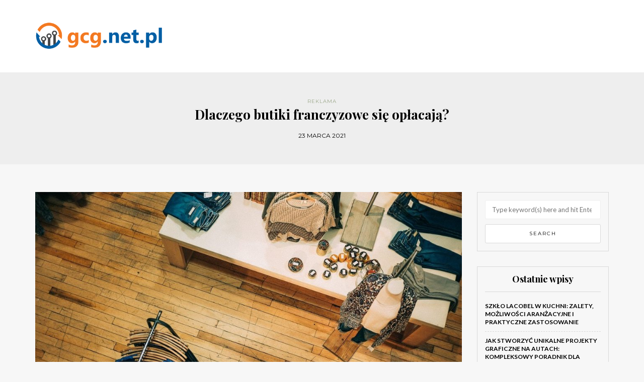

--- FILE ---
content_type: text/html; charset=UTF-8
request_url: https://gcg.net.pl/dlaczego-butiki-franczyzowe-sie-oplacaja/
body_size: 15349
content:
<!DOCTYPE html>
<html lang="pl-PL">
<head>
<meta name="viewport" content="width=device-width, initial-scale=1.0, maximum-scale=1.0, user-scalable=no" />
<meta charset="UTF-8" />
<meta name="viewport" content="width=device-width" />
<link rel="profile" href="https://gmpg.org/xfn/11" />
<link rel="pingback" href="https://gcg.net.pl/xmlrpc.php" />
<meta name='robots' content='index, follow, max-image-preview:large, max-snippet:-1, max-video-preview:-1' />

	<!-- This site is optimized with the Yoast SEO plugin v26.8 - https://yoast.com/product/yoast-seo-wordpress/ -->
	<title>Dlaczego butiki franczyzowe się opłacają? - gcg.net.pl</title>
	<link rel="canonical" href="https://gcg.net.pl/dlaczego-butiki-franczyzowe-sie-oplacaja/" />
	<meta property="og:locale" content="pl_PL" />
	<meta property="og:type" content="article" />
	<meta property="og:title" content="Dlaczego butiki franczyzowe się opłacają? - gcg.net.pl" />
	<meta property="og:description" content="Butiki franczyzowe to coraz popularniejsze rozwiązanie nie tylko wśród początkujących przedsiębiorców. Wszystko ze względu na czytelne zasady prowadzenia takiego biznesu oraz ich opłacalność, zarówno pod kątem finansowym oraz inwestycji czasu w ich prowadzenie. Przede wszystkim to bardzo dobry wybór pod..." />
	<meta property="og:url" content="https://gcg.net.pl/dlaczego-butiki-franczyzowe-sie-oplacaja/" />
	<meta property="og:site_name" content="gcg.net.pl" />
	<meta property="article:published_time" content="2021-03-23T14:36:07+00:00" />
	<meta property="og:image" content="https://gcg.net.pl/wp-content/uploads/2021/03/sklep_1616510163.jpg" />
	<meta property="og:image:width" content="1280" />
	<meta property="og:image:height" content="853" />
	<meta property="og:image:type" content="image/jpeg" />
	<meta name="author" content="gcg.net.pl" />
	<meta name="twitter:card" content="summary_large_image" />
	<script type="application/ld+json" class="yoast-schema-graph">{"@context":"https://schema.org","@graph":[{"@type":"Article","@id":"https://gcg.net.pl/dlaczego-butiki-franczyzowe-sie-oplacaja/#article","isPartOf":{"@id":"https://gcg.net.pl/dlaczego-butiki-franczyzowe-sie-oplacaja/"},"author":{"name":"gcg.net.pl","@id":"https://gcg.net.pl/#/schema/person/4e03233d42f849cdf30b4cdc32ae587b"},"headline":"Dlaczego butiki franczyzowe się opłacają?","datePublished":"2021-03-23T14:36:07+00:00","mainEntityOfPage":{"@id":"https://gcg.net.pl/dlaczego-butiki-franczyzowe-sie-oplacaja/"},"wordCount":356,"image":{"@id":"https://gcg.net.pl/dlaczego-butiki-franczyzowe-sie-oplacaja/#primaryimage"},"thumbnailUrl":"https://gcg.net.pl/wp-content/uploads/2021/03/sklep_1616510163.jpg","articleSection":["Reklama"],"inLanguage":"pl-PL"},{"@type":"WebPage","@id":"https://gcg.net.pl/dlaczego-butiki-franczyzowe-sie-oplacaja/","url":"https://gcg.net.pl/dlaczego-butiki-franczyzowe-sie-oplacaja/","name":"Dlaczego butiki franczyzowe się opłacają? - gcg.net.pl","isPartOf":{"@id":"https://gcg.net.pl/#website"},"primaryImageOfPage":{"@id":"https://gcg.net.pl/dlaczego-butiki-franczyzowe-sie-oplacaja/#primaryimage"},"image":{"@id":"https://gcg.net.pl/dlaczego-butiki-franczyzowe-sie-oplacaja/#primaryimage"},"thumbnailUrl":"https://gcg.net.pl/wp-content/uploads/2021/03/sklep_1616510163.jpg","datePublished":"2021-03-23T14:36:07+00:00","author":{"@id":"https://gcg.net.pl/#/schema/person/4e03233d42f849cdf30b4cdc32ae587b"},"breadcrumb":{"@id":"https://gcg.net.pl/dlaczego-butiki-franczyzowe-sie-oplacaja/#breadcrumb"},"inLanguage":"pl-PL","potentialAction":[{"@type":"ReadAction","target":["https://gcg.net.pl/dlaczego-butiki-franczyzowe-sie-oplacaja/"]}]},{"@type":"ImageObject","inLanguage":"pl-PL","@id":"https://gcg.net.pl/dlaczego-butiki-franczyzowe-sie-oplacaja/#primaryimage","url":"https://gcg.net.pl/wp-content/uploads/2021/03/sklep_1616510163.jpg","contentUrl":"https://gcg.net.pl/wp-content/uploads/2021/03/sklep_1616510163.jpg","width":1280,"height":853,"caption":"Pexels / Pixabay"},{"@type":"BreadcrumbList","@id":"https://gcg.net.pl/dlaczego-butiki-franczyzowe-sie-oplacaja/#breadcrumb","itemListElement":[{"@type":"ListItem","position":1,"name":"Strona główna","item":"https://gcg.net.pl/"},{"@type":"ListItem","position":2,"name":"Dlaczego butiki franczyzowe się opłacają?"}]},{"@type":"WebSite","@id":"https://gcg.net.pl/#website","url":"https://gcg.net.pl/","name":"gcg.net.pl","description":"","potentialAction":[{"@type":"SearchAction","target":{"@type":"EntryPoint","urlTemplate":"https://gcg.net.pl/?s={search_term_string}"},"query-input":{"@type":"PropertyValueSpecification","valueRequired":true,"valueName":"search_term_string"}}],"inLanguage":"pl-PL"},{"@type":"Person","@id":"https://gcg.net.pl/#/schema/person/4e03233d42f849cdf30b4cdc32ae587b","name":"gcg.net.pl","image":{"@type":"ImageObject","inLanguage":"pl-PL","@id":"https://gcg.net.pl/#/schema/person/image/","url":"https://secure.gravatar.com/avatar/bfd83fde509db3de9c690690b87690711d492ee9717552382212a506974c8308?s=96&d=mm&r=g","contentUrl":"https://secure.gravatar.com/avatar/bfd83fde509db3de9c690690b87690711d492ee9717552382212a506974c8308?s=96&d=mm&r=g","caption":"gcg.net.pl"},"url":"https://gcg.net.pl/author/gcg-net-pl/"}]}</script>
	<!-- / Yoast SEO plugin. -->


<link rel='dns-prefetch' href='//fonts.googleapis.com' />
<link rel="alternate" type="application/rss+xml" title="gcg.net.pl &raquo; Kanał z wpisami" href="https://gcg.net.pl/feed/" />
<link rel="alternate" type="application/rss+xml" title="gcg.net.pl &raquo; Kanał z komentarzami" href="https://gcg.net.pl/comments/feed/" />
<link rel="alternate" title="oEmbed (JSON)" type="application/json+oembed" href="https://gcg.net.pl/wp-json/oembed/1.0/embed?url=https%3A%2F%2Fgcg.net.pl%2Fdlaczego-butiki-franczyzowe-sie-oplacaja%2F" />
<link rel="alternate" title="oEmbed (XML)" type="text/xml+oembed" href="https://gcg.net.pl/wp-json/oembed/1.0/embed?url=https%3A%2F%2Fgcg.net.pl%2Fdlaczego-butiki-franczyzowe-sie-oplacaja%2F&#038;format=xml" />
<style id='wp-img-auto-sizes-contain-inline-css' type='text/css'>
img:is([sizes=auto i],[sizes^="auto," i]){contain-intrinsic-size:3000px 1500px}
/*# sourceURL=wp-img-auto-sizes-contain-inline-css */
</style>
<style id='wp-emoji-styles-inline-css' type='text/css'>

	img.wp-smiley, img.emoji {
		display: inline !important;
		border: none !important;
		box-shadow: none !important;
		height: 1em !important;
		width: 1em !important;
		margin: 0 0.07em !important;
		vertical-align: -0.1em !important;
		background: none !important;
		padding: 0 !important;
	}
/*# sourceURL=wp-emoji-styles-inline-css */
</style>
<style id='wp-block-library-inline-css' type='text/css'>
:root{--wp-block-synced-color:#7a00df;--wp-block-synced-color--rgb:122,0,223;--wp-bound-block-color:var(--wp-block-synced-color);--wp-editor-canvas-background:#ddd;--wp-admin-theme-color:#007cba;--wp-admin-theme-color--rgb:0,124,186;--wp-admin-theme-color-darker-10:#006ba1;--wp-admin-theme-color-darker-10--rgb:0,107,160.5;--wp-admin-theme-color-darker-20:#005a87;--wp-admin-theme-color-darker-20--rgb:0,90,135;--wp-admin-border-width-focus:2px}@media (min-resolution:192dpi){:root{--wp-admin-border-width-focus:1.5px}}.wp-element-button{cursor:pointer}:root .has-very-light-gray-background-color{background-color:#eee}:root .has-very-dark-gray-background-color{background-color:#313131}:root .has-very-light-gray-color{color:#eee}:root .has-very-dark-gray-color{color:#313131}:root .has-vivid-green-cyan-to-vivid-cyan-blue-gradient-background{background:linear-gradient(135deg,#00d084,#0693e3)}:root .has-purple-crush-gradient-background{background:linear-gradient(135deg,#34e2e4,#4721fb 50%,#ab1dfe)}:root .has-hazy-dawn-gradient-background{background:linear-gradient(135deg,#faaca8,#dad0ec)}:root .has-subdued-olive-gradient-background{background:linear-gradient(135deg,#fafae1,#67a671)}:root .has-atomic-cream-gradient-background{background:linear-gradient(135deg,#fdd79a,#004a59)}:root .has-nightshade-gradient-background{background:linear-gradient(135deg,#330968,#31cdcf)}:root .has-midnight-gradient-background{background:linear-gradient(135deg,#020381,#2874fc)}:root{--wp--preset--font-size--normal:16px;--wp--preset--font-size--huge:42px}.has-regular-font-size{font-size:1em}.has-larger-font-size{font-size:2.625em}.has-normal-font-size{font-size:var(--wp--preset--font-size--normal)}.has-huge-font-size{font-size:var(--wp--preset--font-size--huge)}.has-text-align-center{text-align:center}.has-text-align-left{text-align:left}.has-text-align-right{text-align:right}.has-fit-text{white-space:nowrap!important}#end-resizable-editor-section{display:none}.aligncenter{clear:both}.items-justified-left{justify-content:flex-start}.items-justified-center{justify-content:center}.items-justified-right{justify-content:flex-end}.items-justified-space-between{justify-content:space-between}.screen-reader-text{border:0;clip-path:inset(50%);height:1px;margin:-1px;overflow:hidden;padding:0;position:absolute;width:1px;word-wrap:normal!important}.screen-reader-text:focus{background-color:#ddd;clip-path:none;color:#444;display:block;font-size:1em;height:auto;left:5px;line-height:normal;padding:15px 23px 14px;text-decoration:none;top:5px;width:auto;z-index:100000}html :where(.has-border-color){border-style:solid}html :where([style*=border-top-color]){border-top-style:solid}html :where([style*=border-right-color]){border-right-style:solid}html :where([style*=border-bottom-color]){border-bottom-style:solid}html :where([style*=border-left-color]){border-left-style:solid}html :where([style*=border-width]){border-style:solid}html :where([style*=border-top-width]){border-top-style:solid}html :where([style*=border-right-width]){border-right-style:solid}html :where([style*=border-bottom-width]){border-bottom-style:solid}html :where([style*=border-left-width]){border-left-style:solid}html :where(img[class*=wp-image-]){height:auto;max-width:100%}:where(figure){margin:0 0 1em}html :where(.is-position-sticky){--wp-admin--admin-bar--position-offset:var(--wp-admin--admin-bar--height,0px)}@media screen and (max-width:600px){html :where(.is-position-sticky){--wp-admin--admin-bar--position-offset:0px}}

/*# sourceURL=wp-block-library-inline-css */
</style><style id='global-styles-inline-css' type='text/css'>
:root{--wp--preset--aspect-ratio--square: 1;--wp--preset--aspect-ratio--4-3: 4/3;--wp--preset--aspect-ratio--3-4: 3/4;--wp--preset--aspect-ratio--3-2: 3/2;--wp--preset--aspect-ratio--2-3: 2/3;--wp--preset--aspect-ratio--16-9: 16/9;--wp--preset--aspect-ratio--9-16: 9/16;--wp--preset--color--black: #000000;--wp--preset--color--cyan-bluish-gray: #abb8c3;--wp--preset--color--white: #ffffff;--wp--preset--color--pale-pink: #f78da7;--wp--preset--color--vivid-red: #cf2e2e;--wp--preset--color--luminous-vivid-orange: #ff6900;--wp--preset--color--luminous-vivid-amber: #fcb900;--wp--preset--color--light-green-cyan: #7bdcb5;--wp--preset--color--vivid-green-cyan: #00d084;--wp--preset--color--pale-cyan-blue: #8ed1fc;--wp--preset--color--vivid-cyan-blue: #0693e3;--wp--preset--color--vivid-purple: #9b51e0;--wp--preset--gradient--vivid-cyan-blue-to-vivid-purple: linear-gradient(135deg,rgb(6,147,227) 0%,rgb(155,81,224) 100%);--wp--preset--gradient--light-green-cyan-to-vivid-green-cyan: linear-gradient(135deg,rgb(122,220,180) 0%,rgb(0,208,130) 100%);--wp--preset--gradient--luminous-vivid-amber-to-luminous-vivid-orange: linear-gradient(135deg,rgb(252,185,0) 0%,rgb(255,105,0) 100%);--wp--preset--gradient--luminous-vivid-orange-to-vivid-red: linear-gradient(135deg,rgb(255,105,0) 0%,rgb(207,46,46) 100%);--wp--preset--gradient--very-light-gray-to-cyan-bluish-gray: linear-gradient(135deg,rgb(238,238,238) 0%,rgb(169,184,195) 100%);--wp--preset--gradient--cool-to-warm-spectrum: linear-gradient(135deg,rgb(74,234,220) 0%,rgb(151,120,209) 20%,rgb(207,42,186) 40%,rgb(238,44,130) 60%,rgb(251,105,98) 80%,rgb(254,248,76) 100%);--wp--preset--gradient--blush-light-purple: linear-gradient(135deg,rgb(255,206,236) 0%,rgb(152,150,240) 100%);--wp--preset--gradient--blush-bordeaux: linear-gradient(135deg,rgb(254,205,165) 0%,rgb(254,45,45) 50%,rgb(107,0,62) 100%);--wp--preset--gradient--luminous-dusk: linear-gradient(135deg,rgb(255,203,112) 0%,rgb(199,81,192) 50%,rgb(65,88,208) 100%);--wp--preset--gradient--pale-ocean: linear-gradient(135deg,rgb(255,245,203) 0%,rgb(182,227,212) 50%,rgb(51,167,181) 100%);--wp--preset--gradient--electric-grass: linear-gradient(135deg,rgb(202,248,128) 0%,rgb(113,206,126) 100%);--wp--preset--gradient--midnight: linear-gradient(135deg,rgb(2,3,129) 0%,rgb(40,116,252) 100%);--wp--preset--font-size--small: 13px;--wp--preset--font-size--medium: 20px;--wp--preset--font-size--large: 36px;--wp--preset--font-size--x-large: 42px;--wp--preset--spacing--20: 0.44rem;--wp--preset--spacing--30: 0.67rem;--wp--preset--spacing--40: 1rem;--wp--preset--spacing--50: 1.5rem;--wp--preset--spacing--60: 2.25rem;--wp--preset--spacing--70: 3.38rem;--wp--preset--spacing--80: 5.06rem;--wp--preset--shadow--natural: 6px 6px 9px rgba(0, 0, 0, 0.2);--wp--preset--shadow--deep: 12px 12px 50px rgba(0, 0, 0, 0.4);--wp--preset--shadow--sharp: 6px 6px 0px rgba(0, 0, 0, 0.2);--wp--preset--shadow--outlined: 6px 6px 0px -3px rgb(255, 255, 255), 6px 6px rgb(0, 0, 0);--wp--preset--shadow--crisp: 6px 6px 0px rgb(0, 0, 0);}:where(.is-layout-flex){gap: 0.5em;}:where(.is-layout-grid){gap: 0.5em;}body .is-layout-flex{display: flex;}.is-layout-flex{flex-wrap: wrap;align-items: center;}.is-layout-flex > :is(*, div){margin: 0;}body .is-layout-grid{display: grid;}.is-layout-grid > :is(*, div){margin: 0;}:where(.wp-block-columns.is-layout-flex){gap: 2em;}:where(.wp-block-columns.is-layout-grid){gap: 2em;}:where(.wp-block-post-template.is-layout-flex){gap: 1.25em;}:where(.wp-block-post-template.is-layout-grid){gap: 1.25em;}.has-black-color{color: var(--wp--preset--color--black) !important;}.has-cyan-bluish-gray-color{color: var(--wp--preset--color--cyan-bluish-gray) !important;}.has-white-color{color: var(--wp--preset--color--white) !important;}.has-pale-pink-color{color: var(--wp--preset--color--pale-pink) !important;}.has-vivid-red-color{color: var(--wp--preset--color--vivid-red) !important;}.has-luminous-vivid-orange-color{color: var(--wp--preset--color--luminous-vivid-orange) !important;}.has-luminous-vivid-amber-color{color: var(--wp--preset--color--luminous-vivid-amber) !important;}.has-light-green-cyan-color{color: var(--wp--preset--color--light-green-cyan) !important;}.has-vivid-green-cyan-color{color: var(--wp--preset--color--vivid-green-cyan) !important;}.has-pale-cyan-blue-color{color: var(--wp--preset--color--pale-cyan-blue) !important;}.has-vivid-cyan-blue-color{color: var(--wp--preset--color--vivid-cyan-blue) !important;}.has-vivid-purple-color{color: var(--wp--preset--color--vivid-purple) !important;}.has-black-background-color{background-color: var(--wp--preset--color--black) !important;}.has-cyan-bluish-gray-background-color{background-color: var(--wp--preset--color--cyan-bluish-gray) !important;}.has-white-background-color{background-color: var(--wp--preset--color--white) !important;}.has-pale-pink-background-color{background-color: var(--wp--preset--color--pale-pink) !important;}.has-vivid-red-background-color{background-color: var(--wp--preset--color--vivid-red) !important;}.has-luminous-vivid-orange-background-color{background-color: var(--wp--preset--color--luminous-vivid-orange) !important;}.has-luminous-vivid-amber-background-color{background-color: var(--wp--preset--color--luminous-vivid-amber) !important;}.has-light-green-cyan-background-color{background-color: var(--wp--preset--color--light-green-cyan) !important;}.has-vivid-green-cyan-background-color{background-color: var(--wp--preset--color--vivid-green-cyan) !important;}.has-pale-cyan-blue-background-color{background-color: var(--wp--preset--color--pale-cyan-blue) !important;}.has-vivid-cyan-blue-background-color{background-color: var(--wp--preset--color--vivid-cyan-blue) !important;}.has-vivid-purple-background-color{background-color: var(--wp--preset--color--vivid-purple) !important;}.has-black-border-color{border-color: var(--wp--preset--color--black) !important;}.has-cyan-bluish-gray-border-color{border-color: var(--wp--preset--color--cyan-bluish-gray) !important;}.has-white-border-color{border-color: var(--wp--preset--color--white) !important;}.has-pale-pink-border-color{border-color: var(--wp--preset--color--pale-pink) !important;}.has-vivid-red-border-color{border-color: var(--wp--preset--color--vivid-red) !important;}.has-luminous-vivid-orange-border-color{border-color: var(--wp--preset--color--luminous-vivid-orange) !important;}.has-luminous-vivid-amber-border-color{border-color: var(--wp--preset--color--luminous-vivid-amber) !important;}.has-light-green-cyan-border-color{border-color: var(--wp--preset--color--light-green-cyan) !important;}.has-vivid-green-cyan-border-color{border-color: var(--wp--preset--color--vivid-green-cyan) !important;}.has-pale-cyan-blue-border-color{border-color: var(--wp--preset--color--pale-cyan-blue) !important;}.has-vivid-cyan-blue-border-color{border-color: var(--wp--preset--color--vivid-cyan-blue) !important;}.has-vivid-purple-border-color{border-color: var(--wp--preset--color--vivid-purple) !important;}.has-vivid-cyan-blue-to-vivid-purple-gradient-background{background: var(--wp--preset--gradient--vivid-cyan-blue-to-vivid-purple) !important;}.has-light-green-cyan-to-vivid-green-cyan-gradient-background{background: var(--wp--preset--gradient--light-green-cyan-to-vivid-green-cyan) !important;}.has-luminous-vivid-amber-to-luminous-vivid-orange-gradient-background{background: var(--wp--preset--gradient--luminous-vivid-amber-to-luminous-vivid-orange) !important;}.has-luminous-vivid-orange-to-vivid-red-gradient-background{background: var(--wp--preset--gradient--luminous-vivid-orange-to-vivid-red) !important;}.has-very-light-gray-to-cyan-bluish-gray-gradient-background{background: var(--wp--preset--gradient--very-light-gray-to-cyan-bluish-gray) !important;}.has-cool-to-warm-spectrum-gradient-background{background: var(--wp--preset--gradient--cool-to-warm-spectrum) !important;}.has-blush-light-purple-gradient-background{background: var(--wp--preset--gradient--blush-light-purple) !important;}.has-blush-bordeaux-gradient-background{background: var(--wp--preset--gradient--blush-bordeaux) !important;}.has-luminous-dusk-gradient-background{background: var(--wp--preset--gradient--luminous-dusk) !important;}.has-pale-ocean-gradient-background{background: var(--wp--preset--gradient--pale-ocean) !important;}.has-electric-grass-gradient-background{background: var(--wp--preset--gradient--electric-grass) !important;}.has-midnight-gradient-background{background: var(--wp--preset--gradient--midnight) !important;}.has-small-font-size{font-size: var(--wp--preset--font-size--small) !important;}.has-medium-font-size{font-size: var(--wp--preset--font-size--medium) !important;}.has-large-font-size{font-size: var(--wp--preset--font-size--large) !important;}.has-x-large-font-size{font-size: var(--wp--preset--font-size--x-large) !important;}
/*# sourceURL=global-styles-inline-css */
</style>

<style id='classic-theme-styles-inline-css' type='text/css'>
/*! This file is auto-generated */
.wp-block-button__link{color:#fff;background-color:#32373c;border-radius:9999px;box-shadow:none;text-decoration:none;padding:calc(.667em + 2px) calc(1.333em + 2px);font-size:1.125em}.wp-block-file__button{background:#32373c;color:#fff;text-decoration:none}
/*# sourceURL=/wp-includes/css/classic-themes.min.css */
</style>
<link rel="stylesheet" href="https://gcg.net.pl/wp-content/themes/himmelen/css/bootstrap.css?ver=6.9">
<link rel="stylesheet" href="https://gcg.net.pl/wp-content/themes/himmelen/style.css?ver=6.9">
<link rel="stylesheet" href="https://gcg.net.pl/wp-content/themes/himmelen-child/style.css?ver=6.9">
<link rel="stylesheet" href="//fonts.googleapis.com/css?family=Playfair+Display%3A400%2C400italic%2C700%2C700italic%7CLato%3A400%2C400italic%2C700%2C700italic%7CMontserrat%7C&#038;ver=1.0">
<link rel="stylesheet" href="https://gcg.net.pl/wp-content/themes/himmelen/js/owl-carousel/owl.carousel.css?ver=6.9">
<link rel="stylesheet" href="https://gcg.net.pl/wp-content/themes/himmelen/js/owl-carousel/owl.theme.css?ver=6.9">
<link rel="stylesheet" href="https://gcg.net.pl/wp-content/themes/himmelen-child/style.css?ver=1.0.1">
<link rel="stylesheet" href="https://gcg.net.pl/wp-content/themes/himmelen/responsive.css?ver=all">
<link rel="stylesheet" href="https://gcg.net.pl/wp-content/themes/himmelen/css/animations.css?ver=6.9">
<link rel="stylesheet" href="https://gcg.net.pl/wp-content/themes/himmelen/css/font-awesome.css?ver=6.9">
<link rel="stylesheet" href="https://gcg.net.pl/wp-content/themes/himmelen/js/select2/select2.css?ver=6.9">
<link rel="stylesheet" href="https://gcg.net.pl/wp-content/themes/himmelen/css/offcanvasmenu.css?ver=6.9">
<link rel="stylesheet" href="https://gcg.net.pl/wp-content/themes/himmelen/css/nanoscroller.css?ver=6.9">
<link rel="stylesheet" href="https://gcg.net.pl/wp-content/themes/himmelen/css/idangerous.swiper.css?ver=6.9">
<link rel="stylesheet" href="https://gcg.net.pl/wp-includes/css/dashicons.min.css?ver=6.9">
<link rel="stylesheet" href="https://gcg.net.pl/wp-includes/js/thickbox/thickbox.css?ver=6.9">
<link rel="stylesheet" href="https://gcg.net.pl/wp-content/plugins/advanced-random-posts-widget/assets/css/arpw-frontend.css?ver=6.9">
<link rel="stylesheet" href="https://gcg.net.pl/wp-content/uploads/style-cache-.css?ver=6.9">
<link rel="stylesheet" href="https://gcg.net.pl/wp-content/plugins/yet-another-related-posts-plugin/style/related.css?ver=5.30.11">
<script type="text/javascript" src="https://gcg.net.pl/wp-includes/js/jquery/jquery.min.js?ver=3.7.1" id="jquery-core-js"></script>
<script type="text/javascript" src="https://gcg.net.pl/wp-includes/js/jquery/jquery-migrate.min.js?ver=3.4.1" id="jquery-migrate-js"></script>
<script type="text/javascript" src="https://gcg.net.pl/wp-content/uploads/js-cache-.js?ver=6.9" id="js-cache--js"></script>
<link rel="https://api.w.org/" href="https://gcg.net.pl/wp-json/" /><link rel="alternate" title="JSON" type="application/json" href="https://gcg.net.pl/wp-json/wp/v2/posts/386" /><link rel="EditURI" type="application/rsd+xml" title="RSD" href="https://gcg.net.pl/xmlrpc.php?rsd" />
<meta name="generator" content="WordPress 6.9" />
<link rel='shortlink' href='https://gcg.net.pl/?p=386' />
<!-- Analytics by WP Statistics - https://wp-statistics.com -->
<style type="text/css">.recentcomments a{display:inline !important;padding:0 !important;margin:0 !important;}</style></head>
<body data-rsssl=1 class="wp-singular post-template-default single single-post postid-386 single-format-standard wp-theme-himmelen wp-child-theme-himmelen-child blog-style-1 blog-slider-enable">


<header>
<div class="container header-logo-left">
  <div class="row">
    <div class="col-md-12">

      <div class="header-left">
            <div class="logo">
        <a class="logo-link" href="https://gcg.net.pl"><img src="https://gcg.net.pl/wp-content/uploads/2020/10/logo2.png" alt="gcg.net.pl"></a>
            </div>
      </div>

      <div class="header-center">
              </div>

      <div class="header-right">
              </div>
    </div>
  </div>

</div>

    
</header>


	
<div class="content-block">
<div class="container-fluid container-page-item-title" data-style="">
	<div class="row">
	<div class="col-md-12">
	<div class="page-item-title-single">
			    <div class="post-categories"><a href="https://gcg.net.pl/kategoria/reklama/" rel="category tag">Reklama</a></div>
	    	    <h1>Dlaczego butiki franczyzowe się opłacają?</h1>
		<div class="post-date">23 marca 2021</div>
	</div>
	</div>
	</div>
</div>
<div class="post-container container">
	<div class="row">
		<div class="col-md-9">
			<div class="blog-post blog-post-single clearfix">
				<article id="post-386" class="post-386 post type-post status-publish format-standard has-post-thumbnail hentry category-reklama">
							<div class="post-content-wrapper">

								<div class="post-content">
																		<div class="blog-post-thumb">

																				<img width="990" height="660" src="https://gcg.net.pl/wp-content/uploads/2021/03/sklep_1616510163.jpg" class="attachment-blog-thumb size-blog-thumb wp-post-image" alt="" decoding="async" fetchpriority="high" srcset="https://gcg.net.pl/wp-content/uploads/2021/03/sklep_1616510163.jpg 1280w, https://gcg.net.pl/wp-content/uploads/2021/03/sklep_1616510163-300x200.jpg 300w, https://gcg.net.pl/wp-content/uploads/2021/03/sklep_1616510163-768x512.jpg 768w, https://gcg.net.pl/wp-content/uploads/2021/03/sklep_1616510163-1024x682.jpg 1024w" sizes="(max-width: 990px) 100vw, 990px" />										
									</div>
																																				<div class="entry-content">
										<p align="JUSTIFY">Butiki franczyzowe to coraz popularniejsze rozwiązanie nie tylko wśród początkujących przedsiębiorców. Wszystko ze względu na czytelne zasady prowadzenia takiego biznesu oraz ich opłacalność, zarówno pod kątem finansowym oraz inwestycji czasu w ich prowadzenie. Przede wszystkim to bardzo dobry wybór pod kątem asortymentu, ponieważ na dobrej jakości i modne ubrania zawsze będzie popyt. Trendy modowe na światowych wybiegach dynamicznie się zmieniają, więc nowe kolekcje cieszą się powodzeniem, a zadowoleni klienci chętnie będą do nas wracać.</p>
<p align="JUSTIFY">Franczyza modowa polega na wykorzystywaniu licencji szerzej znanej marki i prowadzeniu butiku pod jej szyldem. W ten sposób nie musimy startować na rynku od zera, a od razu korzystamy z historii, renomy i doświadczenia innej marki. Jest to bardzo korzystne również pod kątem prowadzenia działań marketingowych, ponieważ jest to ściągnięte z naszych barków i prowadzone globalnie przez centralę. W ramach takiej współpracy dzielimy się określonym procentem przychodów z główną marką, dzięki czemu obie strony mają określone, franczyzowe korzyści.</p>
<h2 align="JUSTIFY"><b>Co jeszcze przemawia za butikiem franczyzowym?</b></h2>
<p align="JUSTIFY">W prowadzeniu biznesu modowego bardzo ważne są również lokalizacja oraz podejście do klienta. W modelu współpracy franczyzowej możemy liczyć na pomoc w zakresie wyboru lokalu, a nawet negocjacji warunków jego najmu. Rekrutacja odpowiedniego personelu również będzie prowadzona we współpracy z bardziej doświadczonymi przedsiębiorcami, dlatego w ten sposób unikniemy kosztownych błędów. Wykwalifikowana i przyjazna klientowi kadra to klucz do osiągnięcia sukcesu i wysokiej sprzedaży w każdym butiku.</p>
<p align="JUSTIFY">Zatowarowanie sklepu w odpowiedniej jakości ubrania to również bardzo odpowiedzialna kwestia. W niej także możemy oczekiwać wsparcia i poprowadzenia przez franczyzodawcę. To sprawia, że tak naprawdę od samego początku możemy korzystać z gotowego szablonu prowadzenia efektywnego finansowo biznesu i metod, które sprawdziły się już u kilkudziesięciu lub kilkuset innych partnerów biznesowych marki. Jeżeli chcecie prowadzić modowy<u> </u><a href="https://gpoland.com.pl/oferta/"><span style="color: #1155cc;"><u><b>butik, franczyza</b></u></span></a> jest czymś, co koniecznie musicie sprawdzić.</p>
<div class='yarpp yarpp-related yarpp-related-website yarpp-template-list'>
<!-- YARPP List -->
<h3>Podobne posty:</h3><ol>
<li><a href="https://gcg.net.pl/reklama-w-duzych-miastach/" rel="bookmark" title="Reklama w dużych miastach">Reklama w dużych miastach</a> <small>Aby móc skutecznie reklamować swoją firmę, trzeba przede wszystkim umieć wyjść do klientów i nawiązać z nimi bliski kontakt. Można to robić...</small></li>
<li><a href="https://gcg.net.pl/zakladanie-sklepu-internetowego-od-czego-zaczac/" rel="bookmark" title="Zakładanie sklepu internetowego &#8211; od czego zacząć?">Zakładanie sklepu internetowego &#8211; od czego zacząć?</a> <small>Moda na sklepy internetowe pojawiła się w naszym kraju już bardzo dawno. Właściwie w pierwszych chwilach, gdy tylko internet zaczął wchodzić do...</small></li>
<li><a href="https://gcg.net.pl/dla-kogo-praca-dodatkowa/" rel="bookmark" title="Dla kogo praca dodatkowa?">Dla kogo praca dodatkowa?</a> <small>W obecnych czasach wydaje się, że wciąż brakuje rąk do pracy. Pracodawcy wciąż mają problem ze znalezieniem pracowników na stałe, przez co...</small></li>
<li><a href="https://gcg.net.pl/koperta-foliowa-w-jaki-sposob-najlepiej-zapakowac-przesylke/" rel="bookmark" title="Koperta foliowa. W jaki sposób najlepiej zapakować przesyłkę?">Koperta foliowa. W jaki sposób najlepiej zapakować przesyłkę?</a> <small>Pakowanie przesyłek to kluczowy element w handlu i logistyce, który może znacząco wpłynąć na satysfakcję klientów oraz koszty. Wybór odpowiedniego opakowania, takiego...</small></li>
</ol>
</div>
																			</div><!-- .entry-content -->
																		<div class="post-info clearfix">
																				<div class="post-author">by gcg.net.pl</div>
										
										

																					<div class="share-post">
												<div class="post-social-wrapper">
        <div class="post-social">
            <a title="Share this" href="https://gcg.net.pl/dlaczego-butiki-franczyzowe-sie-oplacaja/" data-title="Dlaczego butiki franczyzowe się opłacają?" class="facebook-share"> <i class="fa fa-facebook"></i></a>
            <a title="Tweet this" href="https://gcg.net.pl/dlaczego-butiki-franczyzowe-sie-oplacaja/" data-title="Dlaczego butiki franczyzowe się opłacają?" class="twitter-share"> <i class="fa fa-twitter"></i></a>
            <a title="Share with Google Plus" href="https://gcg.net.pl/dlaczego-butiki-franczyzowe-sie-oplacaja/" data-title="Dlaczego butiki franczyzowe się opłacają?" class="googleplus-share"> <i class="fa fa-google-plus"></i></a>
            <a title="Pin this" href="https://gcg.net.pl/dlaczego-butiki-franczyzowe-sie-oplacaja/" data-title="Dlaczego butiki franczyzowe się opłacają?" data-image="https://gcg.net.pl/wp-content/uploads/2021/03/sklep_1616510163.jpg" class="pinterest-share"> <i class="fa fa-pinterest"></i></a>
        </div>
        <div class="clear"></div>
    </div>
												</div>
										
									</div>

																		</div>

							</div>


				</article>


			</div>

										
				<nav id="nav-below" class="navigation-post">

		<div class="container-fluid">
	<div class="row">
		<div class="col-md-6 nav-post-prev">
				  <a href="https://gcg.net.pl/zachodniopomorskie-ogloszenia/"><div class="nav-post-title">Previous</div><div class="nav-post-name">Zachodniopomorskie ogłoszenia</div></a>
				</div>
		<div class="col-md-6 nav-post-next">
				  <a href="https://gcg.net.pl/kolory-web-i-nie-tylko/"><div class="nav-post-title">Next</div><div class="nav-post-name">Kolory web i nie tylko</div></a>
				</div>

	</div>
	</div>
	
	</nav><!-- #nav-below -->
	
									
			
		</div>
				<div class="col-md-3 main-sidebar sidebar">
		<ul id="main-sidebar">
		  <li id="search-2" class="widget widget_search">	<form method="get" id="searchform" class="searchform" action="https://gcg.net.pl/">
		<input type="search" class="field" name="s" value="" id="s" placeholder="Type keyword(s) here and hit Enter &hellip;" />
		<input type="submit" class="submit btn" id="searchsubmit" value="Search" />
	</form>
</li>

		<li id="recent-posts-2" class="widget widget_recent_entries">
		<h2 class="widgettitle">Ostatnie wpisy</h2>

		<ul>
											<li>
					<a href="https://gcg.net.pl/szklo-lacobel-w-kuchni-zalety-mozliwosci-aranzacyjne-i-praktyczne-zastosowanie/">Szkło lacobel w kuchni: zalety, możliwości aranżacyjne i praktyczne zastosowanie</a>
									</li>
											<li>
					<a href="https://gcg.net.pl/jak-stworzyc-unikalne-projekty-graficzne-na-autach-kompleksowy-poradnik-dla-poczatkujacych/">Jak stworzyć unikalne projekty graficzne na autach: kompleksowy poradnik dla początkujących</a>
									</li>
											<li>
					<a href="https://gcg.net.pl/stylowe-meble-tapicerowane-ktore-odmienia-twoje-wnetrze/">Stylowe meble tapicerowane, które odmienią Twoje wnętrze</a>
									</li>
											<li>
					<a href="https://gcg.net.pl/magiczny-swiat-bajek-klasyczne-historie-w-nowoczesnej-formie/">Magiczny świat bajek &#8211; klasyczne historie w nowoczesnej formie</a>
									</li>
											<li>
					<a href="https://gcg.net.pl/kiedy-najlepiej-wynajmowac-mieszkanie-sezonowe-trendy-na-rynku-najmu/">Kiedy najlepiej wynajmować mieszkanie? Sezonowe trendy na rynku najmu</a>
									</li>
					</ul>

		</li>

<li id="arpw-widget-2" class="widget arpw-widget-random"><h2 class="widgettitle">Tablice i gabloty</h2>
<div class="arpw-random-post "><ul class="arpw-ul"><li class="arpw-li arpw-clearfix"><a class="arpw-title" href="https://gcg.net.pl/wyposazenie-sklepu-jakie-meble-kupic/" rel="bookmark">Wyposażenie sklepu &#8211; jakie meble kupić?</a></li><li class="arpw-li arpw-clearfix"><a class="arpw-title" href="https://gcg.net.pl/gabloty-przesuwne-drewniane-szkolne/" rel="bookmark">Gabloty przesuwne &#8211; drewniane, szkolne</a></li><li class="arpw-li arpw-clearfix"> <a href="https://print4you24.pl/druk-katalogow/" target="_blank">druk broszur</a></li><li class="arpw-li arpw-clearfix"><a class="arpw-title" href="https://gcg.net.pl/gabloty-zewnetrzne-wolnostojace-jednostronne-gabloty-ekspozycyjne-warszawa-praga-centrum/" rel="bookmark">Gabloty zewnętrzne wolnostojące jednostronne. Gabloty ekspozycyjne &#8211; Warszawa Praga Centrum;</a></li><li class="arpw-li arpw-clearfix"><a class="arpw-title" href="https://gcg.net.pl/gabloty-informacyjne-i-ogloszeniowe-zewnetrzne/" rel="bookmark">Gabloty informacyjne i ogłoszeniowe zewnętrzne</a></li><li class="arpw-li arpw-clearfix"><a class="arpw-title" href="https://gcg.net.pl/gliwickie-zakupy/" rel="bookmark">Gliwickie zakupy</a></li></ul></div><!-- Generated by https://wordpress.org/plugins/advanced-random-posts-widget/ --></li>
<li id="recent-comments-2" class="widget widget_recent_comments"><h2 class="widgettitle">Najnowsze komentarze</h2>
<ul id="recentcomments"></ul></li>
<li id="tag_cloud-2" class="widget widget_tag_cloud"><h2 class="widgettitle">Tagi</h2>
<div class="tagcloud"><a href="https://gcg.net.pl/w-zagadnieniu/agencja-interaktywna-kielce/" class="tag-cloud-link tag-link-104 tag-link-position-1" style="font-size: 14.571428571429pt;" aria-label="Agencja interaktywna Kielce (16 elementów)">Agencja interaktywna Kielce</a>
<a href="https://gcg.net.pl/w-zagadnieniu/akwarium-dla-poczatkujacych/" class="tag-cloud-link tag-link-89 tag-link-position-2" style="font-size: 15.428571428571pt;" aria-label="akwarium dla początkujących (17 elementów)">akwarium dla początkujących</a>
<a href="https://gcg.net.pl/w-zagadnieniu/aplikacje-mobilne-warszawa/" class="tag-cloud-link tag-link-107 tag-link-position-3" style="font-size: 12.285714285714pt;" aria-label="aplikacje mobilne warszawa (13 elementów)">aplikacje mobilne warszawa</a>
<a href="https://gcg.net.pl/w-zagadnieniu/bmi-kalkulator/" class="tag-cloud-link tag-link-80 tag-link-position-4" style="font-size: 19.428571428571pt;" aria-label="BMI kalkulator (24 elementy)">BMI kalkulator</a>
<a href="https://gcg.net.pl/w-zagadnieniu/dam-prace-tarnobrzeg/" class="tag-cloud-link tag-link-92 tag-link-position-5" style="font-size: 13.142857142857pt;" aria-label="dam prace Tarnobrzeg (14 elementów)">dam prace Tarnobrzeg</a>
<a href="https://gcg.net.pl/w-zagadnieniu/druk-wielkoformatowy-krakow/" class="tag-cloud-link tag-link-114 tag-link-position-6" style="font-size: 14.571428571429pt;" aria-label="druk wielkoformatowy Kraków (16 elementów)">druk wielkoformatowy Kraków</a>
<a href="https://gcg.net.pl/w-zagadnieniu/duzy-lotek/" class="tag-cloud-link tag-link-60 tag-link-position-7" style="font-size: 20.857142857143pt;" aria-label="duży lotek (27 elementów)">duży lotek</a>
<a href="https://gcg.net.pl/w-zagadnieniu/ekspozytory-warszawa/" class="tag-cloud-link tag-link-103 tag-link-position-8" style="font-size: 14.571428571429pt;" aria-label="ekspozytory Warszawa (16 elementów)">ekspozytory Warszawa</a>
<a href="https://gcg.net.pl/w-zagadnieniu/firma-reklamowa-wroclaw/" class="tag-cloud-link tag-link-116 tag-link-position-9" style="font-size: 11.142857142857pt;" aria-label="firma reklamowa Wrocław (12 elementów)">firma reklamowa Wrocław</a>
<a href="https://gcg.net.pl/w-zagadnieniu/gablota-wewnetrzna/" class="tag-cloud-link tag-link-8 tag-link-position-10" style="font-size: 8pt;" aria-label="gablota wewnętrzna (9 elementów)">gablota wewnętrzna</a>
<a href="https://gcg.net.pl/w-zagadnieniu/gry-sudoku/" class="tag-cloud-link tag-link-91 tag-link-position-11" style="font-size: 13.714285714286pt;" aria-label="gry sudoku (15 elementów)">gry sudoku</a>
<a href="https://gcg.net.pl/w-zagadnieniu/jak-rozwiazuje-sie-sudoku/" class="tag-cloud-link tag-link-87 tag-link-position-12" style="font-size: 16.571428571429pt;" aria-label="jak rozwiązuje się sudoku (19 elementów)">jak rozwiązuje się sudoku</a>
<a href="https://gcg.net.pl/w-zagadnieniu/jak-rozwiazywac-sudoku/" class="tag-cloud-link tag-link-88 tag-link-position-13" style="font-size: 16pt;" aria-label="jak rozwiązywać sudoku (18 elementów)">jak rozwiązywać sudoku</a>
<a href="https://gcg.net.pl/w-zagadnieniu/korepetycje-bialystok/" class="tag-cloud-link tag-link-100 tag-link-position-14" style="font-size: 9.1428571428571pt;" aria-label="korepetycje Białystok (10 elementów)">korepetycje Białystok</a>
<a href="https://gcg.net.pl/w-zagadnieniu/korepetycje-matematyka-kielce/" class="tag-cloud-link tag-link-83 tag-link-position-15" style="font-size: 17.714285714286pt;" aria-label="korepetycje matematyka Kielce (21 elementów)">korepetycje matematyka Kielce</a>
<a href="https://gcg.net.pl/w-zagadnieniu/koszulki-polo-reklamowe/" class="tag-cloud-link tag-link-112 tag-link-position-16" style="font-size: 13.714285714286pt;" aria-label="koszulki polo reklamowe (15 elementów)">koszulki polo reklamowe</a>
<a href="https://gcg.net.pl/w-zagadnieniu/krajowe-gabloty-informacyjne/" class="tag-cloud-link tag-link-15 tag-link-position-17" style="font-size: 8pt;" aria-label="krajowe gabloty informacyjne (9 elementów)">krajowe gabloty informacyjne</a>
<a href="https://gcg.net.pl/w-zagadnieniu/linki-stale/" class="tag-cloud-link tag-link-78 tag-link-position-18" style="font-size: 20.285714285714pt;" aria-label="linki stałe (26 elementów)">linki stałe</a>
<a href="https://gcg.net.pl/w-zagadnieniu/lulajze-jezuniu-chwyty/" class="tag-cloud-link tag-link-93 tag-link-position-19" style="font-size: 12.285714285714pt;" aria-label="lulajże Jezuniu chwyty (13 elementów)">lulajże Jezuniu chwyty</a>
<a href="https://gcg.net.pl/w-zagadnieniu/ogloszenia-gliwice/" class="tag-cloud-link tag-link-61 tag-link-position-20" style="font-size: 20.285714285714pt;" aria-label="ogłoszenia Gliwice (26 elementów)">ogłoszenia Gliwice</a>
<a href="https://gcg.net.pl/w-zagadnieniu/parafie-lubartow/" class="tag-cloud-link tag-link-81 tag-link-position-21" style="font-size: 18.857142857143pt;" aria-label="parafie Lubartów (23 elementy)">parafie Lubartów</a>
<a href="https://gcg.net.pl/w-zagadnieniu/pilkarskie-gry-mmo/" class="tag-cloud-link tag-link-99 tag-link-position-22" style="font-size: 11.142857142857pt;" aria-label="Piłkarskie gry MMO (12 elementów)">Piłkarskie gry MMO</a>
<a href="https://gcg.net.pl/w-zagadnieniu/pokaz-moj-adres-ip/" class="tag-cloud-link tag-link-57 tag-link-position-23" style="font-size: 22pt;" aria-label="pokaż mój adres ip (30 elementów)">pokaż mój adres ip</a>
<a href="https://gcg.net.pl/w-zagadnieniu/pozycjonowanie-grodzisk-mazowiecki/" class="tag-cloud-link tag-link-105 tag-link-position-24" style="font-size: 14.571428571429pt;" aria-label="pozycjonowanie Grodzisk Mazowiecki (16 elementów)">pozycjonowanie Grodzisk Mazowiecki</a>
<a href="https://gcg.net.pl/w-zagadnieniu/pozycjonowanie-sklepu-prestashop/" class="tag-cloud-link tag-link-117 tag-link-position-25" style="font-size: 16pt;" aria-label="Pozycjonowanie sklepu prestashop (18 elementów)">Pozycjonowanie sklepu prestashop</a>
<a href="https://gcg.net.pl/w-zagadnieniu/pozycjonowanie-sklepow-internetowych-bialystok/" class="tag-cloud-link tag-link-111 tag-link-position-26" style="font-size: 13.714285714286pt;" aria-label="pozycjonowanie sklepów internetowych białystok (15 elementów)">pozycjonowanie sklepów internetowych białystok</a>
<a href="https://gcg.net.pl/w-zagadnieniu/pozycjonowanie-stron-gdansk/" class="tag-cloud-link tag-link-115 tag-link-position-27" style="font-size: 16pt;" aria-label="pozycjonowanie stron Gdańsk (18 elementów)">pozycjonowanie stron Gdańsk</a>
<a href="https://gcg.net.pl/w-zagadnieniu/projektowanie-logo-warszawa/" class="tag-cloud-link tag-link-110 tag-link-position-28" style="font-size: 11.142857142857pt;" aria-label="Projektowanie logo Warszawa (12 elementów)">Projektowanie logo Warszawa</a>
<a href="https://gcg.net.pl/w-zagadnieniu/rasy-do-mieszkania/" class="tag-cloud-link tag-link-82 tag-link-position-29" style="font-size: 18.285714285714pt;" aria-label="rasy do mieszkania (22 elementy)">rasy do mieszkania</a>
<a href="https://gcg.net.pl/w-zagadnieniu/reklama-w-krakowie/" class="tag-cloud-link tag-link-118 tag-link-position-30" style="font-size: 13.142857142857pt;" aria-label="reklama w Krakowie (14 elementów)">reklama w Krakowie</a>
<a href="https://gcg.net.pl/w-zagadnieniu/sala-weselna-szczecin/" class="tag-cloud-link tag-link-101 tag-link-position-31" style="font-size: 8pt;" aria-label="sala weselna Szczecin (9 elementów)">sala weselna Szczecin</a>
<a href="https://gcg.net.pl/w-zagadnieniu/siatki-centylowe/" class="tag-cloud-link tag-link-58 tag-link-position-32" style="font-size: 21.714285714286pt;" aria-label="siatki centylowe (29 elementów)">siatki centylowe</a>
<a href="https://gcg.net.pl/w-zagadnieniu/sprzedam-samochod-gdansk/" class="tag-cloud-link tag-link-98 tag-link-position-33" style="font-size: 12.285714285714pt;" aria-label="Sprzedam samochód Gdańsk (13 elementów)">Sprzedam samochód Gdańsk</a>
<a href="https://gcg.net.pl/w-zagadnieniu/strony-responsywne-katowice/" class="tag-cloud-link tag-link-119 tag-link-position-34" style="font-size: 12.285714285714pt;" aria-label="strony responsywne katowice (13 elementów)">strony responsywne katowice</a>
<a href="https://gcg.net.pl/w-zagadnieniu/tabliczki-na-drzwi-na-zamowienie/" class="tag-cloud-link tag-link-113 tag-link-position-35" style="font-size: 14.571428571429pt;" aria-label="tabliczki na drzwi na zamówienie (16 elementów)">tabliczki na drzwi na zamówienie</a>
<a href="https://gcg.net.pl/w-zagadnieniu/teczki-reklamowe-wroclaw/" class="tag-cloud-link tag-link-108 tag-link-position-36" style="font-size: 15.428571428571pt;" aria-label="teczki reklamowe wrocław (17 elementów)">teczki reklamowe wrocław</a>
<a href="https://gcg.net.pl/w-zagadnieniu/tworzenie-stron-internetowych-bialystok/" class="tag-cloud-link tag-link-106 tag-link-position-37" style="font-size: 11.142857142857pt;" aria-label="tworzenie stron internetowych białystok (12 elementów)">tworzenie stron internetowych białystok</a>
<a href="https://gcg.net.pl/w-zagadnieniu/us-warszawa-bielany/" class="tag-cloud-link tag-link-59 tag-link-position-38" style="font-size: 21.142857142857pt;" aria-label="US Warszawa Bielany (28 elementów)">US Warszawa Bielany</a>
<a href="https://gcg.net.pl/w-zagadnieniu/witryna-muzealna/" class="tag-cloud-link tag-link-28 tag-link-position-39" style="font-size: 8pt;" aria-label="witryna muzealna (9 elementów)">witryna muzealna</a>
<a href="https://gcg.net.pl/w-zagadnieniu/witryny-wiszace/" class="tag-cloud-link tag-link-22 tag-link-position-40" style="font-size: 16pt;" aria-label="witryny wiszące (18 elementów)">witryny wiszące</a>
<a href="https://gcg.net.pl/w-zagadnieniu/wyniki-duzego-lotka/" class="tag-cloud-link tag-link-79 tag-link-position-41" style="font-size: 19.714285714286pt;" aria-label="Wyniki dużego lotka (25 elementów)">Wyniki dużego lotka</a>
<a href="https://gcg.net.pl/w-zagadnieniu/zaprojektowanie-strony-internetowej/" class="tag-cloud-link tag-link-109 tag-link-position-42" style="font-size: 14.571428571429pt;" aria-label="zaprojektowanie strony internetowej (16 elementów)">zaprojektowanie strony internetowej</a>
<a href="https://gcg.net.pl/w-zagadnieniu/zdrobnienia-imienia-patrycja/" class="tag-cloud-link tag-link-86 tag-link-position-43" style="font-size: 17.142857142857pt;" aria-label="zdrobnienia imienia Patrycja (20 elementów)">zdrobnienia imienia Patrycja</a>
<a href="https://gcg.net.pl/w-zagadnieniu/znaczenie-imienia-paulina/" class="tag-cloud-link tag-link-85 tag-link-position-44" style="font-size: 17.142857142857pt;" aria-label="Znaczenie imienia Paulina (20 elementów)">Znaczenie imienia Paulina</a>
<a href="https://gcg.net.pl/w-zagadnieniu/znaleziono-psa-warszawa/" class="tag-cloud-link tag-link-90 tag-link-position-45" style="font-size: 14.571428571429pt;" aria-label="znaleziono psa Warszawa (16 elementów)">znaleziono psa Warszawa</a></div>
</li>
<li id="arpw-widget-6" class="widget arpw-widget-random"><h2 class="widgettitle">Gabloty</h2>
<div class="arpw-random-post "><ul class="arpw-ul"><li class="arpw-li arpw-clearfix"><a class="arpw-title" href="https://gcg.net.pl/gabloty-informacyjne-i-ogloszeniowe-zewnetrzne/" rel="bookmark">Gabloty informacyjne i ogłoszeniowe zewnętrzne</a></li><li class="arpw-li arpw-clearfix"><a class="arpw-title" href="https://gcg.net.pl/gabloty-zewnetrzne-wolnostojace-jednostronne-gabloty-ekspozycyjne-warszawa-praga-centrum/" rel="bookmark">Gabloty zewnętrzne wolnostojące jednostronne. Gabloty ekspozycyjne &#8211; Warszawa Praga Centrum;</a></li><li class="arpw-li arpw-clearfix"><a class="arpw-title" href="https://gcg.net.pl/gabloty-sklepowe-i-wystawowe/" rel="bookmark">Gabloty sklepowe i wystawowe</a></li><li class="arpw-li arpw-clearfix"><a class="arpw-title" href="https://gcg.net.pl/gabloty-na-modele-witryny-wiszace/" rel="bookmark">Gabloty na modele, witryny wiszące</a></li><li class="arpw-li arpw-clearfix"><a class="arpw-title" href="https://gcg.net.pl/gabloty-szklane-przesuwne/" rel="bookmark">Gabloty szklane przesuwne</a></li><li class="arpw-li arpw-clearfix"><a class="arpw-title" href="https://gcg.net.pl/witryny-stojace-i-gablota-stojaca/" rel="bookmark">Witryny stojące i gablota stojąca</a></li><li class="arpw-li arpw-clearfix"><a class="arpw-title" href="https://gcg.net.pl/gabloty-reklamowe-w-miejscach-publicznych-wiaty-przystankowe/" rel="bookmark">Gabloty reklamowe w miejscach publicznych. Wiaty Przystankowe</a></li><li class="arpw-li arpw-clearfix"><a class="arpw-title" href="https://gcg.net.pl/tablice-ogloszeniowe-krajowe-gabloty-ogloszeniowe/" rel="bookmark">Tablice ogłoszeniowe, krajowe gabloty ogłoszeniowe</a></li><li class="arpw-li arpw-clearfix"><a class="arpw-title" href="https://gcg.net.pl/wyposazenie-sklepu-jakie-meble-kupic/" rel="bookmark">Wyposażenie sklepu &#8211; jakie meble kupić?</a></li><li class="arpw-li arpw-clearfix"><a class="arpw-title" href="https://gcg.net.pl/o-stojaku-reklamowym/" rel="bookmark">O stojaku reklamowym</a></li><li class="arpw-li arpw-clearfix"><a class="arpw-title" href="https://gcg.net.pl/gabloty-zewnetrzne-reklamowe/" rel="bookmark">Gabloty zewnętrzne reklamowe</a></li><li class="arpw-li arpw-clearfix"><a class="arpw-title" href="https://gcg.net.pl/gliwickie-zakupy/" rel="bookmark">Gliwickie zakupy</a></li><li class="arpw-li arpw-clearfix"><a class="arpw-title" href="https://gcg.net.pl/gabloty-szkolne-gabloty-na-klucze-i-medale/" rel="bookmark">Gabloty szkolne, gabloty na klucze i medale</a></li><li class="arpw-li arpw-clearfix"><a class="arpw-title" href="https://gcg.net.pl/zachodniopomorskie-ogloszenia/" rel="bookmark">Zachodniopomorskie ogłoszenia</a></li><li class="arpw-li arpw-clearfix"><a class="arpw-title" href="https://gcg.net.pl/gabloty-wewnetrzne-szklana/" rel="bookmark">Gabloty wewnętrzne szklana</a></li><li class="arpw-li arpw-clearfix"><a class="arpw-title" href="https://gcg.net.pl/gabloty-muzealne-wystawowe/" rel="bookmark">Gabloty muzealne, wystawowe</a></li><li class="arpw-li arpw-clearfix"><a class="arpw-title" href="https://gcg.net.pl/wewnetrzne-gabloty-na-puchary/" rel="bookmark">Wewnętrzne gabloty na puchary</a></li><li class="arpw-li arpw-clearfix"><a class="arpw-title" href="https://gcg.net.pl/co-najczesciej-oglasza-sie-w-nysie/" rel="bookmark">Co najczęściej ogłasza się w Nysie?</a></li><li class="arpw-li arpw-clearfix"><a class="arpw-title" href="https://gcg.net.pl/potykacze-reklamowe/" rel="bookmark">Potykacze reklamowe</a></li><li class="arpw-li arpw-clearfix"><a class="arpw-title" href="https://gcg.net.pl/gabloty-aluminiowe-na-sztandary/" rel="bookmark">Gabloty aluminiowe na sztandary</a></li><li class="arpw-li arpw-clearfix"><a class="arpw-title" href="https://gcg.net.pl/gabloty-przesuwne-drewniane-szkolne/" rel="bookmark">Gabloty przesuwne &#8211; drewniane, szkolne</a></li><li class="arpw-li arpw-clearfix"><a class="arpw-title" href="https://gcg.net.pl/gabloty-krajowe-aluminiowe-i-szklane-informacyjne/" rel="bookmark">Gabloty Krajowe aluminiowe i szklane informacyjne</a></li></ul></div><!-- Generated by https://wordpress.org/plugins/advanced-random-posts-widget/ --></li>
		</ul>
		</div>
			</div>
	</div>
</div>




  <div class="container-fluid container-fluid-footer">
  <div class="row">
        <div class="footer-sidebar-2-wrapper">
      <div class="footer-sidebar-2 sidebar container footer-container">

        <ul id="footer-sidebar-2" class="clearfix">
          <li id="archives-3" class="widget widget_archive"><h2 class="widgettitle">Archiwa</h2>

			<ul>
					<li><a href='https://gcg.net.pl/2026/01/'>styczeń 2026</a></li>
	<li><a href='https://gcg.net.pl/2025/11/'>listopad 2025</a></li>
	<li><a href='https://gcg.net.pl/2025/05/'>maj 2025</a></li>
	<li><a href='https://gcg.net.pl/2025/01/'>styczeń 2025</a></li>
	<li><a href='https://gcg.net.pl/2024/10/'>październik 2024</a></li>
	<li><a href='https://gcg.net.pl/2024/08/'>sierpień 2024</a></li>
	<li><a href='https://gcg.net.pl/2024/03/'>marzec 2024</a></li>
	<li><a href='https://gcg.net.pl/2024/02/'>luty 2024</a></li>
	<li><a href='https://gcg.net.pl/2023/11/'>listopad 2023</a></li>
	<li><a href='https://gcg.net.pl/2023/09/'>wrzesień 2023</a></li>
	<li><a href='https://gcg.net.pl/2023/08/'>sierpień 2023</a></li>
	<li><a href='https://gcg.net.pl/2022/01/'>styczeń 2022</a></li>
	<li><a href='https://gcg.net.pl/2021/10/'>październik 2021</a></li>
	<li><a href='https://gcg.net.pl/2021/08/'>sierpień 2021</a></li>
	<li><a href='https://gcg.net.pl/2021/03/'>marzec 2021</a></li>
	<li><a href='https://gcg.net.pl/2020/02/'>luty 2020</a></li>
	<li><a href='https://gcg.net.pl/2019/11/'>listopad 2019</a></li>
	<li><a href='https://gcg.net.pl/2018/09/'>wrzesień 2018</a></li>
	<li><a href='https://gcg.net.pl/2018/08/'>sierpień 2018</a></li>
	<li><a href='https://gcg.net.pl/2018/07/'>lipiec 2018</a></li>
	<li><a href='https://gcg.net.pl/2018/06/'>czerwiec 2018</a></li>
	<li><a href='https://gcg.net.pl/2018/05/'>maj 2018</a></li>
	<li><a href='https://gcg.net.pl/2018/04/'>kwiecień 2018</a></li>
	<li><a href='https://gcg.net.pl/2018/03/'>marzec 2018</a></li>
	<li><a href='https://gcg.net.pl/2018/02/'>luty 2018</a></li>
	<li><a href='https://gcg.net.pl/2018/01/'>styczeń 2018</a></li>
	<li><a href='https://gcg.net.pl/2017/12/'>grudzień 2017</a></li>
	<li><a href='https://gcg.net.pl/2017/11/'>listopad 2017</a></li>
	<li><a href='https://gcg.net.pl/2017/10/'>październik 2017</a></li>
	<li><a href='https://gcg.net.pl/2017/08/'>sierpień 2017</a></li>
	<li><a href='https://gcg.net.pl/2017/07/'>lipiec 2017</a></li>
	<li><a href='https://gcg.net.pl/2017/06/'>czerwiec 2017</a></li>
	<li><a href='https://gcg.net.pl/2017/05/'>maj 2017</a></li>
	<li><a href='https://gcg.net.pl/2017/04/'>kwiecień 2017</a></li>
	<li><a href='https://gcg.net.pl/2017/03/'>marzec 2017</a></li>
	<li><a href='https://gcg.net.pl/2017/02/'>luty 2017</a></li>
	<li><a href='https://gcg.net.pl/2017/01/'>styczeń 2017</a></li>
	<li><a href='https://gcg.net.pl/2016/07/'>lipiec 2016</a></li>
			</ul>

			</li>
<li id="categories-3" class="widget widget_categories"><h2 class="widgettitle">Kategorie</h2>

			<ul>
					<li class="cat-item cat-item-102"><a href="https://gcg.net.pl/kategoria/reklama/">Reklama</a>
</li>
	<li class="cat-item cat-item-2"><a href="https://gcg.net.pl/kategoria/tablice-i-gabloty/">Tablice i gabloty</a>
</li>
	<li class="cat-item cat-item-56"><a href="https://gcg.net.pl/kategoria/ze-swiata/">Ze świata</a>
</li>
			</ul>

			</li>
<li id="arpw-widget-5" class="widget arpw-widget-random"><h2 class="widgettitle">Sprawdź i przeczytaj</h2>
<div class="arpw-random-post "><ul class="arpw-ul"><li class="arpw-li arpw-clearfix"><a href="https://gcg.net.pl/prywatnosc-odkryta-na-stronie/"  rel="bookmark"><img width="50" height="33" src="https://gcg.net.pl/wp-content/uploads/2021/07/laptop_1626549822.jpg" class="arpw-thumbnail alignleft wp-post-image" alt="Prywatność odkryta na stronie" decoding="async" loading="lazy" srcset="https://gcg.net.pl/wp-content/uploads/2021/07/laptop_1626549822.jpg 1280w, https://gcg.net.pl/wp-content/uploads/2021/07/laptop_1626549822-300x200.jpg 300w, https://gcg.net.pl/wp-content/uploads/2021/07/laptop_1626549822-768x512.jpg 768w, https://gcg.net.pl/wp-content/uploads/2021/07/laptop_1626549822-1024x682.jpg 1024w" sizes="auto, (max-width: 50px) 100vw, 50px" /></a><a class="arpw-title" href="https://gcg.net.pl/prywatnosc-odkryta-na-stronie/" rel="bookmark">Prywatność odkryta na stronie</a><div class="arpw-summary">W erze cyfrowej, gdzie dane osobowe stają się coraz cenniejsze, prywatność na blogu zyskuje na znaczeniu. Blogerzy, jako twórcy treści, mają &hellip;</div></li><li class="arpw-li arpw-clearfix"><a href="https://gcg.net.pl/wewnetrzne-gabloty-na-puchary/"  rel="bookmark"><img width="33" height="50" src="https://gcg.net.pl/wp-content/uploads/2018/03/puchar_sport_1520513455.jpg" class="arpw-thumbnail alignleft wp-post-image" alt="Wewnętrzne gabloty na puchary" decoding="async" loading="lazy" srcset="https://gcg.net.pl/wp-content/uploads/2018/03/puchar_sport_1520513455.jpg 853w, https://gcg.net.pl/wp-content/uploads/2018/03/puchar_sport_1520513455-200x300.jpg 200w, https://gcg.net.pl/wp-content/uploads/2018/03/puchar_sport_1520513455-768x1152.jpg 768w, https://gcg.net.pl/wp-content/uploads/2018/03/puchar_sport_1520513455-682x1024.jpg 682w" sizes="auto, (max-width: 33px) 100vw, 33px" /></a><a class="arpw-title" href="https://gcg.net.pl/wewnetrzne-gabloty-na-puchary/" rel="bookmark">Wewnętrzne gabloty na puchary</a><div class="arpw-summary">Gabloty na puchary to doskonałe rozwiązanie dla osób i instytucji pragnących w atrakcyjny sposób eksponować swoje trofea i nagrody. Te eleganckie &hellip;</div></li><li class="arpw-li arpw-clearfix"><a href="https://gcg.net.pl/gabloty-na-modele-witryny-wiszace/"  rel="bookmark"><img width="50" height="33" src="https://gcg.net.pl/wp-content/uploads/2018/03/model_samochód_1520513195.jpg" class="arpw-thumbnail alignleft wp-post-image" alt="Gabloty na modele, witryny wiszące" decoding="async" loading="lazy" srcset="https://gcg.net.pl/wp-content/uploads/2018/03/model_samochód_1520513195.jpg 1280w, https://gcg.net.pl/wp-content/uploads/2018/03/model_samochód_1520513195-300x199.jpg 300w, https://gcg.net.pl/wp-content/uploads/2018/03/model_samochód_1520513195-768x511.jpg 768w, https://gcg.net.pl/wp-content/uploads/2018/03/model_samochód_1520513195-1024x681.jpg 1024w" sizes="auto, (max-width: 50px) 100vw, 50px" /></a><a class="arpw-title" href="https://gcg.net.pl/gabloty-na-modele-witryny-wiszace/" rel="bookmark">Gabloty na modele, witryny wiszące</a><div class="arpw-summary">Gabloty na modele to nie tylko praktyczne rozwiązanie do przechowywania, ale także sposób na podkreślenie piękna i kunsztu wykonania naszych eksponatów. &hellip;</div></li><li class="arpw-li arpw-clearfix"><a href="https://gcg.net.pl/mobilnie-technologiczne-rozwiazania/"  rel="bookmark"><img width="50" height="33" src="https://gcg.net.pl/wp-content/uploads/2021/07/smartfon_1626549793.jpg" class="arpw-thumbnail alignleft wp-post-image" alt="Mobilnie technologiczne rozwiązania" decoding="async" loading="lazy" srcset="https://gcg.net.pl/wp-content/uploads/2021/07/smartfon_1626549793.jpg 1280w, https://gcg.net.pl/wp-content/uploads/2021/07/smartfon_1626549793-300x200.jpg 300w, https://gcg.net.pl/wp-content/uploads/2021/07/smartfon_1626549793-768x512.jpg 768w, https://gcg.net.pl/wp-content/uploads/2021/07/smartfon_1626549793-1024x682.jpg 1024w" sizes="auto, (max-width: 50px) 100vw, 50px" /></a><a class="arpw-title" href="https://gcg.net.pl/mobilnie-technologiczne-rozwiazania/" rel="bookmark">Mobilnie technologiczne rozwiązania</a><div class="arpw-summary">W dzisiejszym świecie mobilne technologie stały się nieodłącznym elementem naszej codzienności, wpływając na sposób, w jaki pracujemy, komunikujemy się i spędzamy &hellip;</div></li><li class="arpw-li arpw-clearfix"><a href="https://gcg.net.pl/jak-karmic-rybki-w-akwarium/"  rel="bookmark"><img width="50" height="31" src="https://gcg.net.pl/wp-content/uploads/2019/05/ryba_1557761859.jpg" class="arpw-thumbnail alignleft wp-post-image" alt="Jak karmić rybki w akwarium?" decoding="async" loading="lazy" srcset="https://gcg.net.pl/wp-content/uploads/2019/05/ryba_1557761859.jpg 1280w, https://gcg.net.pl/wp-content/uploads/2019/05/ryba_1557761859-300x186.jpg 300w, https://gcg.net.pl/wp-content/uploads/2019/05/ryba_1557761859-768x476.jpg 768w, https://gcg.net.pl/wp-content/uploads/2019/05/ryba_1557761859-1024x635.jpg 1024w" sizes="auto, (max-width: 50px) 100vw, 50px" /></a><a class="arpw-title" href="https://gcg.net.pl/jak-karmic-rybki-w-akwarium/" rel="bookmark">Jak karmić rybki w akwarium?</a><div class="arpw-summary">Karmienie rybek akwariowych to niezmiernie istotny proces, do którego należy przyłożyć wielką wagę, jeśli zależy nam na dobrej kondycji wszystkich zamieszkujących &hellip;</div></li><li class="arpw-li arpw-clearfix"><a href="https://gcg.net.pl/budowanie-wizerunku-firmy-od-czego-trzeba-zaczac/"  rel="bookmark"><img width="50" height="35" src="https://gcg.net.pl/wp-content/uploads/2018/07/logo_1531597173.jpg" class="arpw-thumbnail alignleft wp-post-image" alt="Budowanie wizerunku firmy &#8211; od czego trzeba zacząć?" decoding="async" loading="lazy" srcset="https://gcg.net.pl/wp-content/uploads/2018/07/logo_1531597173.jpg 1280w, https://gcg.net.pl/wp-content/uploads/2018/07/logo_1531597173-300x212.jpg 300w, https://gcg.net.pl/wp-content/uploads/2018/07/logo_1531597173-768x543.jpg 768w, https://gcg.net.pl/wp-content/uploads/2018/07/logo_1531597173-1024x724.jpg 1024w" sizes="auto, (max-width: 50px) 100vw, 50px" /></a><a class="arpw-title" href="https://gcg.net.pl/budowanie-wizerunku-firmy-od-czego-trzeba-zaczac/" rel="bookmark">Budowanie wizerunku firmy &#8211; od czego trzeba zacząć?</a><div class="arpw-summary">Chcąc odnieść znaczący sukces ze swoją działalnością gospodarczą, od samego początku jej istnienia należy ciężko pracować nad zbudowaniem jej pozytywnego wizerunku. &hellip;</div></li><li class="arpw-li arpw-clearfix"><a href="https://gcg.net.pl/gabloty-szkolne-gabloty-na-klucze-i-medale/"  rel="bookmark"><img width="50" height="39" src="https://gcg.net.pl/wp-content/uploads/2018/03/klucze_1520513263.jpg" class="arpw-thumbnail alignleft wp-post-image" alt="Gabloty szkolne, gabloty na klucze i medale" decoding="async" loading="lazy" srcset="https://gcg.net.pl/wp-content/uploads/2018/03/klucze_1520513263.jpg 1280w, https://gcg.net.pl/wp-content/uploads/2018/03/klucze_1520513263-300x233.jpg 300w, https://gcg.net.pl/wp-content/uploads/2018/03/klucze_1520513263-768x595.jpg 768w, https://gcg.net.pl/wp-content/uploads/2018/03/klucze_1520513263-1024x794.jpg 1024w" sizes="auto, (max-width: 50px) 100vw, 50px" /></a><a class="arpw-title" href="https://gcg.net.pl/gabloty-szkolne-gabloty-na-klucze-i-medale/" rel="bookmark">Gabloty szkolne, gabloty na klucze i medale</a><div class="arpw-summary">Gabloty szkolne to nie tylko praktyczne rozwiązanie do przechowywania ważnych przedmiotów, ale również sposób na promowanie osiągnięć uczniów i budowanie atmosfery &hellip;</div></li></ul></div><!-- Generated by https://wordpress.org/plugins/advanced-random-posts-widget/ --></li>
        </ul>

      </div>
    </div>
    
    <footer>
      <div class="container">
      <div class="row">

          <div class="col-md-6 footer-menu">
            <div class="footer-links"></div>
          </div>
          <div class="col-md-6 copyright">
                        </div>
      </div>
      </div>
      <a id="top-link" href="#top"></a>
    </footer>

  </div>
</div>

<script type="speculationrules">
{"prefetch":[{"source":"document","where":{"and":[{"href_matches":"/*"},{"not":{"href_matches":["/wp-*.php","/wp-admin/*","/wp-content/uploads/*","/wp-content/*","/wp-content/plugins/*","/wp-content/themes/himmelen-child/*","/wp-content/themes/himmelen/*","/*\\?(.+)"]}},{"not":{"selector_matches":"a[rel~=\"nofollow\"]"}},{"not":{"selector_matches":".no-prefetch, .no-prefetch a"}}]},"eagerness":"conservative"}]}
</script>
<script type="text/javascript" id="thickbox-js-extra">
/* <![CDATA[ */
var thickboxL10n = {"next":"Nast\u0119pne \u003E","prev":"\u003C Poprzednie","image":"Obrazek","of":"z","close":"Zamknij","noiframes":"Funkcja wymaga u\u017cycia ramek inline, a ich obs\u0142uga jest w twojej przegl\u0105darce wy\u0142\u0105czona lub nie s\u0105 one przez ni\u0105 obs\u0142ugiwane. ","loadingAnimation":"https://gcg.net.pl/wp-includes/js/thickbox/loadingAnimation.gif"};
//# sourceURL=thickbox-js-extra
/* ]]> */
</script>
<script type="text/javascript" src="https://gcg.net.pl/wp-includes/js/thickbox/thickbox.js?ver=3.1-20121105" id="thickbox-js"></script>
<script type="text/javascript" src="https://gcg.net.pl/wp-content/themes/himmelen/js/bootstrap.min.js?ver=3.1.1" id="bootstrap-js"></script>
<script type="text/javascript" src="https://gcg.net.pl/wp-content/themes/himmelen/js/easing.js?ver=1.3" id="easing-js"></script>
<script type="text/javascript" src="https://gcg.net.pl/wp-content/themes/himmelen/js/select2/select2.min.js?ver=3.5.1" id="himmelen-select2-js"></script>
<script type="text/javascript" src="https://gcg.net.pl/wp-content/themes/himmelen/js/owl-carousel/owl.carousel.min.js?ver=1.3.3" id="owl-carousel-js"></script>
<script type="text/javascript" src="https://gcg.net.pl/wp-content/themes/himmelen/js/jquery.nanoscroller.min.js?ver=3.4.0" id="nanoscroller-js"></script>
<script type="text/javascript" src="https://gcg.net.pl/wp-content/themes/himmelen/js/template.js?ver=1.0.1" id="himmelen-script-js"></script>
<script type="text/javascript" id="himmelen-script-js-after">
/* <![CDATA[ */
(function($){
	            $(document).ready(function() {

	            	"use strict";

	                $("#blog-post-gallery-386").owlCarousel({
	                    items: 1,
	                    itemsDesktop:   [1199,1],
	                    itemsDesktopSmall: [979,1],
	                    itemsTablet: [768,1],
	                    itemsMobile : [479,1],
	                    autoPlay: true,
	                    autoHeight: true,
	                    navigation: true,
	                    navigationText : false,
	                    pagination: false,
	                    afterInit : function(elem){
	                        $(this).css("display", "block");
	                    }
	                });

	            });})(jQuery);
//# sourceURL=himmelen-script-js-after
/* ]]> */
</script>
<script id="wp-emoji-settings" type="application/json">
{"baseUrl":"https://s.w.org/images/core/emoji/17.0.2/72x72/","ext":".png","svgUrl":"https://s.w.org/images/core/emoji/17.0.2/svg/","svgExt":".svg","source":{"concatemoji":"https://gcg.net.pl/wp-includes/js/wp-emoji-release.min.js?ver=6.9"}}
</script>
<script type="module">
/* <![CDATA[ */
/*! This file is auto-generated */
const a=JSON.parse(document.getElementById("wp-emoji-settings").textContent),o=(window._wpemojiSettings=a,"wpEmojiSettingsSupports"),s=["flag","emoji"];function i(e){try{var t={supportTests:e,timestamp:(new Date).valueOf()};sessionStorage.setItem(o,JSON.stringify(t))}catch(e){}}function c(e,t,n){e.clearRect(0,0,e.canvas.width,e.canvas.height),e.fillText(t,0,0);t=new Uint32Array(e.getImageData(0,0,e.canvas.width,e.canvas.height).data);e.clearRect(0,0,e.canvas.width,e.canvas.height),e.fillText(n,0,0);const a=new Uint32Array(e.getImageData(0,0,e.canvas.width,e.canvas.height).data);return t.every((e,t)=>e===a[t])}function p(e,t){e.clearRect(0,0,e.canvas.width,e.canvas.height),e.fillText(t,0,0);var n=e.getImageData(16,16,1,1);for(let e=0;e<n.data.length;e++)if(0!==n.data[e])return!1;return!0}function u(e,t,n,a){switch(t){case"flag":return n(e,"\ud83c\udff3\ufe0f\u200d\u26a7\ufe0f","\ud83c\udff3\ufe0f\u200b\u26a7\ufe0f")?!1:!n(e,"\ud83c\udde8\ud83c\uddf6","\ud83c\udde8\u200b\ud83c\uddf6")&&!n(e,"\ud83c\udff4\udb40\udc67\udb40\udc62\udb40\udc65\udb40\udc6e\udb40\udc67\udb40\udc7f","\ud83c\udff4\u200b\udb40\udc67\u200b\udb40\udc62\u200b\udb40\udc65\u200b\udb40\udc6e\u200b\udb40\udc67\u200b\udb40\udc7f");case"emoji":return!a(e,"\ud83e\u1fac8")}return!1}function f(e,t,n,a){let r;const o=(r="undefined"!=typeof WorkerGlobalScope&&self instanceof WorkerGlobalScope?new OffscreenCanvas(300,150):document.createElement("canvas")).getContext("2d",{willReadFrequently:!0}),s=(o.textBaseline="top",o.font="600 32px Arial",{});return e.forEach(e=>{s[e]=t(o,e,n,a)}),s}function r(e){var t=document.createElement("script");t.src=e,t.defer=!0,document.head.appendChild(t)}a.supports={everything:!0,everythingExceptFlag:!0},new Promise(t=>{let n=function(){try{var e=JSON.parse(sessionStorage.getItem(o));if("object"==typeof e&&"number"==typeof e.timestamp&&(new Date).valueOf()<e.timestamp+604800&&"object"==typeof e.supportTests)return e.supportTests}catch(e){}return null}();if(!n){if("undefined"!=typeof Worker&&"undefined"!=typeof OffscreenCanvas&&"undefined"!=typeof URL&&URL.createObjectURL&&"undefined"!=typeof Blob)try{var e="postMessage("+f.toString()+"("+[JSON.stringify(s),u.toString(),c.toString(),p.toString()].join(",")+"));",a=new Blob([e],{type:"text/javascript"});const r=new Worker(URL.createObjectURL(a),{name:"wpTestEmojiSupports"});return void(r.onmessage=e=>{i(n=e.data),r.terminate(),t(n)})}catch(e){}i(n=f(s,u,c,p))}t(n)}).then(e=>{for(const n in e)a.supports[n]=e[n],a.supports.everything=a.supports.everything&&a.supports[n],"flag"!==n&&(a.supports.everythingExceptFlag=a.supports.everythingExceptFlag&&a.supports[n]);var t;a.supports.everythingExceptFlag=a.supports.everythingExceptFlag&&!a.supports.flag,a.supports.everything||((t=a.source||{}).concatemoji?r(t.concatemoji):t.wpemoji&&t.twemoji&&(r(t.twemoji),r(t.wpemoji)))});
//# sourceURL=https://gcg.net.pl/wp-includes/js/wp-emoji-loader.min.js
/* ]]> */
</script>
</body>
</html>


--- FILE ---
content_type: application/javascript
request_url: https://gcg.net.pl/wp-content/uploads/js-cache-.js?ver=6.9
body_size: -81
content:
    (function($){
    $(document).ready(function() {


        
    });
    })(jQuery);
     /*2025-12-30 18:29*//* JS Generator Execution Time: 0.00014305114746094 seconds */